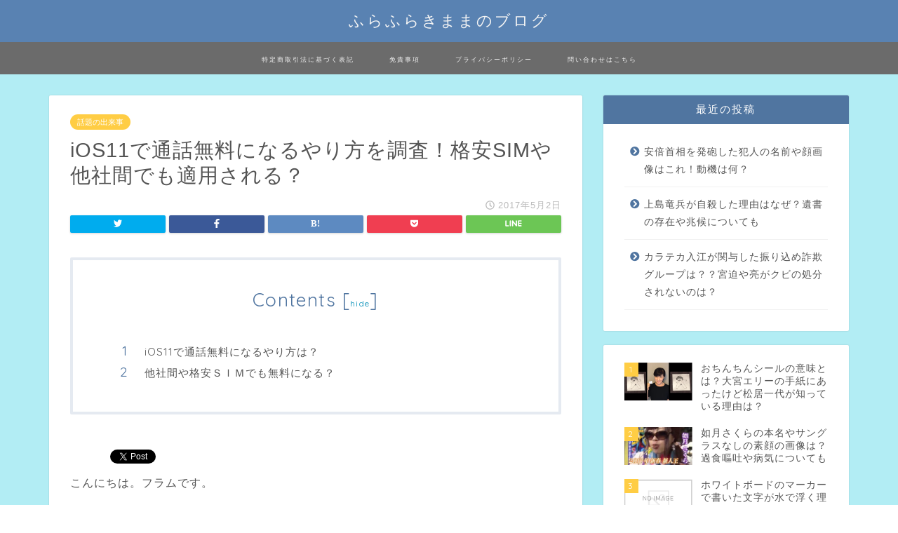

--- FILE ---
content_type: text/html; charset=UTF-8
request_url: https://furamu4568.com/3448.html
body_size: 18886
content:
<!DOCTYPE html>
<html lang="ja">
<head prefix="og: http://ogp.me/ns# fb: http://ogp.me/ns/fb# article: http://ogp.me/ns/article#">
<meta charset="utf-8">
<meta http-equiv="X-UA-Compatible" content="IE=edge">
<meta name="viewport" content="width=device-width, initial-scale=1">
<!-- ここからOGP -->
<meta property="og:type" content="blog">
<meta property="og:description" content="ContentsiOS11で通話無料になるやり方は？他社間や格安ＳＩＭでも無料になる？ こんにちは。フラムです。  ios11の最新情報が海外サイトで公開されました。 iosのアップデートは個人的にはあまり良"> 
<meta property="og:title" content="iOS11で通話無料になるやり方を調査！格安SIMや他社間でも適用される？｜ふらふらきままのブログ"> 
<meta property="og:url" content="https://furamu4568.com/3448.html"> 
<meta property="og:image" content="https://furamu4568.com/wp-content/themes/jin/img/noimg.png">
<meta property="og:site_name" content="ふらふらきままのブログ">
<meta property="fb:admins" content="">
<meta name="twitter:card" content="summary">
<!-- ここまでOGP --> 
<title>iOS11で通話無料になるやり方を調査！格安SIMや他社間でも適用される？ | ふらふらきままのブログ</title>
<meta name="description" itemprop="description" content="ContentsiOS11で通話無料になるやり方は？他社間や格安ＳＩＭでも無料になる？ こんにちは。フラムです。  ios11の最新情報が海外サイトで公開されました。 iosのアップデートは個人的にはあまり良" >


<!-- All in One SEO Pack 2.2.7.2 by Michael Torbert of Semper Fi Web Designob_start_detected [-1,-1] -->
<meta name="description" itemprop="description" content="こんにちは。フラムです。 &nbsp; ios11の最新情報が海外サイトで公開されました。 iosのアップデートは個人的にはあまり良い思い出がないので アップデートすることはほとんどありませんが、今回は面白そうですね。 &nbsp; siriが進化をしていたり、低電力モードが進化して" />

<link rel="canonical" href="https://furamu4568.com/3448.html" />
<!-- /all in one seo pack -->
<link rel='dns-prefetch' href='//s0.wp.com' />
<link rel='dns-prefetch' href='//secure.gravatar.com' />
<link rel='dns-prefetch' href='//ajax.googleapis.com' />
<link rel='dns-prefetch' href='//cdnjs.cloudflare.com' />
<link rel='dns-prefetch' href='//use.fontawesome.com' />
<link rel='dns-prefetch' href='//s.w.org' />
<link rel="alternate" type="application/rss+xml" title="ふらふらきままのブログ &raquo; フィード" href="https://furamu4568.com/feed" />
<link rel="alternate" type="application/rss+xml" title="ふらふらきままのブログ &raquo; コメントフィード" href="https://furamu4568.com/comments/feed" />
		<script type="text/javascript">
			window._wpemojiSettings = {"baseUrl":"https:\/\/s.w.org\/images\/core\/emoji\/13.0.1\/72x72\/","ext":".png","svgUrl":"https:\/\/s.w.org\/images\/core\/emoji\/13.0.1\/svg\/","svgExt":".svg","source":{"concatemoji":"https:\/\/furamu4568.com\/wp-includes\/js\/wp-emoji-release.min.js?ver=5.6.16"}};
			!function(e,a,t){var n,r,o,i=a.createElement("canvas"),p=i.getContext&&i.getContext("2d");function s(e,t){var a=String.fromCharCode;p.clearRect(0,0,i.width,i.height),p.fillText(a.apply(this,e),0,0);e=i.toDataURL();return p.clearRect(0,0,i.width,i.height),p.fillText(a.apply(this,t),0,0),e===i.toDataURL()}function c(e){var t=a.createElement("script");t.src=e,t.defer=t.type="text/javascript",a.getElementsByTagName("head")[0].appendChild(t)}for(o=Array("flag","emoji"),t.supports={everything:!0,everythingExceptFlag:!0},r=0;r<o.length;r++)t.supports[o[r]]=function(e){if(!p||!p.fillText)return!1;switch(p.textBaseline="top",p.font="600 32px Arial",e){case"flag":return s([127987,65039,8205,9895,65039],[127987,65039,8203,9895,65039])?!1:!s([55356,56826,55356,56819],[55356,56826,8203,55356,56819])&&!s([55356,57332,56128,56423,56128,56418,56128,56421,56128,56430,56128,56423,56128,56447],[55356,57332,8203,56128,56423,8203,56128,56418,8203,56128,56421,8203,56128,56430,8203,56128,56423,8203,56128,56447]);case"emoji":return!s([55357,56424,8205,55356,57212],[55357,56424,8203,55356,57212])}return!1}(o[r]),t.supports.everything=t.supports.everything&&t.supports[o[r]],"flag"!==o[r]&&(t.supports.everythingExceptFlag=t.supports.everythingExceptFlag&&t.supports[o[r]]);t.supports.everythingExceptFlag=t.supports.everythingExceptFlag&&!t.supports.flag,t.DOMReady=!1,t.readyCallback=function(){t.DOMReady=!0},t.supports.everything||(n=function(){t.readyCallback()},a.addEventListener?(a.addEventListener("DOMContentLoaded",n,!1),e.addEventListener("load",n,!1)):(e.attachEvent("onload",n),a.attachEvent("onreadystatechange",function(){"complete"===a.readyState&&t.readyCallback()})),(n=t.source||{}).concatemoji?c(n.concatemoji):n.wpemoji&&n.twemoji&&(c(n.twemoji),c(n.wpemoji)))}(window,document,window._wpemojiSettings);
		</script>
		<style type="text/css">
img.wp-smiley,
img.emoji {
	display: inline !important;
	border: none !important;
	box-shadow: none !important;
	height: 1em !important;
	width: 1em !important;
	margin: 0 .07em !important;
	vertical-align: -0.1em !important;
	background: none !important;
	padding: 0 !important;
}
</style>
	<link rel='stylesheet' id='wp-block-library-css'  href='https://furamu4568.com/wp-includes/css/dist/block-library/style.min.css?ver=5.6.16' type='text/css' media='all' />
<link rel='stylesheet' id='contact-form-7-css'  href='https://furamu4568.com/wp-content/plugins/contact-form-7/includes/css/styles.css?ver=4.3' type='text/css' media='all' />
<link rel='stylesheet' id='pz-linkcard-css'  href='//furamu4568.com/wp-content/uploads/pz-linkcard/style.css?ver=5.6.16' type='text/css' media='all' />
<link rel='stylesheet' id='wordpress-popular-posts-css-css'  href='https://furamu4568.com/wp-content/plugins/wordpress-popular-posts/public/css/wpp.css?ver=4.0.11' type='text/css' media='all' />
<link rel='stylesheet' id='wpt-twitter-feed-css'  href='https://furamu4568.com/wp-content/plugins/wp-to-twitter/css/twitter-feed.css?ver=5.6.16' type='text/css' media='all' />
<link rel='stylesheet' id='theme-style-css'  href='https://furamu4568.com/wp-content/themes/jin/style.css?ver=5.6.16' type='text/css' media='all' />
<link rel='stylesheet' id='fontawesome-style-css'  href='https://use.fontawesome.com/releases/v5.6.3/css/all.css?ver=5.6.16' type='text/css' media='all' />
<link rel='stylesheet' id='swiper-style-css'  href='https://cdnjs.cloudflare.com/ajax/libs/Swiper/4.0.7/css/swiper.min.css?ver=5.6.16' type='text/css' media='all' />
<link rel='stylesheet' id='jetpack_css-css'  href='https://furamu4568.com/wp-content/plugins/jetpack/css/jetpack.css?ver=3.7.5' type='text/css' media='all' />
<script type='text/javascript' src='https://ajax.googleapis.com/ajax/libs/jquery/1.12.4/jquery.min.js?ver=5.6.16' id='jquery-js'></script>
<script type='text/javascript' id='wpp-js-js-extra'>
/* <![CDATA[ */
var wpp_params = {"sampling_active":"","sampling_rate":"100","ajax_url":"https:\/\/furamu4568.com\/wp-admin\/admin-ajax.php","action":"update_views_ajax","ID":"3448","token":"ec97c86205"};
/* ]]> */
</script>
<script type='text/javascript' src='https://furamu4568.com/wp-content/plugins/wordpress-popular-posts/public/js/wpp.js?ver=4.0.11' id='wpp-js-js'></script>
<script type='text/javascript' src='https://furamu4568.com/wp-content/themes/jin/js/common.js?ver=5.6.16' id='cps-common-js'></script>
<link rel="https://api.w.org/" href="https://furamu4568.com/wp-json/" /><link rel="alternate" type="application/json" href="https://furamu4568.com/wp-json/wp/v2/posts/3448" /><link rel='shortlink' href='https://wp.me/p6NlXp-TC' />
<link rel="alternate" type="application/json+oembed" href="https://furamu4568.com/wp-json/oembed/1.0/embed?url=https%3A%2F%2Ffuramu4568.com%2F3448.html" />
<link rel="alternate" type="text/xml+oembed" href="https://furamu4568.com/wp-json/oembed/1.0/embed?url=https%3A%2F%2Ffuramu4568.com%2F3448.html&#038;format=xml" />

<!-- adman 1.6.7.1 -->

<!--[if lt IE 7]>
<link rel="stylesheet" href="https://furamu4568.com/wp-content/plugins/shadows/ie6.css" type="text/css" media="all" />
<![endif]-->
<script type="text/javascript">
	window._wp_rp_static_base_url = 'https://wprp.zemanta.com/static/';
	window._wp_rp_wp_ajax_url = "https://furamu4568.com/wp-admin/admin-ajax.php";
	window._wp_rp_plugin_version = '3.5.4';
	window._wp_rp_post_id = '3448';
	window._wp_rp_num_rel_posts = '6';
	window._wp_rp_thumbnails = true;
	window._wp_rp_post_title = 'iOS11%E3%81%A7%E9%80%9A%E8%A9%B1%E7%84%A1%E6%96%99%E3%81%AB%E3%81%AA%E3%82%8B%E3%82%84%E3%82%8A%E6%96%B9%E3%82%92%E8%AA%BF%E6%9F%BB%EF%BC%81%E6%A0%BC%E5%AE%89SIM%E3%82%84%E4%BB%96%E7%A4%BE%E9%96%93%E3%81%A7%E3%82%82%E9%81%A9%E7%94%A8%E3%81%95%E3%82%8C%E3%82%8B%EF%BC%9F';
	window._wp_rp_post_tags = ['%E8%A9%B1%E9%A1%8C%E3%81%AE%E5%87%BA%E6%9D%A5%E4%BA%8B', 'phone', 'a', 'default', 'facetim', 'high', 'qualiti', 'iphon', 'standard', 'call', 'technolog', 'automat', 'user', 'audio', 'cellular', 'sound'];
	window._wp_rp_promoted_content = true;
</script>
<script type="text/javascript" src="https://wprp.zemanta.com/static/js/loader.js?version=3.5.4" async></script>
<link rel="stylesheet" href="https://furamu4568.com/wp-content/plugins/wordpress-23-related-posts-plugin/static/themes/momma.css?version=3.5.4" />
<!-- Copyright protection script by daveligthart.com -->
<meta http-equiv="imagetoolbar" content="no">
<script language="Javascript">
/*<![CDATA[*/
document.oncontextmenu = function(){return false;};
/*]]>*/
</script>
<script type="text/javascript">
/*<![CDATA[*/
document.onselectstart=function(){
	if (event.srcElement.type != "text" && event.srcElement.type != "textarea" && event.srcElement.type != "password") {
		return false;
	}
	else {
	 	return true;
	}
};
if (window.sidebar) {
	document.onmousedown=function(e){
		var obj=e.target;
		if (obj.tagName.toUpperCase() == 'SELECT'
			|| obj.tagName.toUpperCase() == "INPUT" 
			|| obj.tagName.toUpperCase() == "TEXTAREA" 
			|| obj.tagName.toUpperCase() == "PASSWORD") {
			return true;
		}
		else {
			return false;
		}
	};
}
document.body.style.webkitTouchCallout='none';
/*]]>*/
</script>
<script type="text/javascript" language="JavaScript1.1">
/*<![CDATA[*/
if (parent.frames.length > 0) { top.location.replace(document.location); }
/*]]>*/
</script>
<script language="Javascript">
/*<![CDATA[*/
document.ondragstart = function(){return false;};
/*]]>*/
</script>
<style type="text/css">
<!—-
    * {
        -webkit-touch-callout: none;
        -webkit-user-select: none;
    }
     
    img {
	    -webkit-touch-callout: none;
        -webkit-user-select: none;
    }
-->
</style>
<!-- End Copyright protection script by daveligthart.com -->

<!-- Source hidden -->




















































































































































































































































































































































































































































































































































































































<!-- :-) -->

<link rel='dns-prefetch' href='//i0.wp.com'>
<link rel='dns-prefetch' href='//i1.wp.com'>
<link rel='dns-prefetch' href='//i2.wp.com'>
<style type='text/css'>img#wpstats{display:none}</style>	<style type="text/css">
		#wrapper{
							background-color: #b2edf4;
				background-image: url();
					}
		.related-entry-headline-text span:before,
		#comment-title span:before,
		#reply-title span:before{
			background-color: #5075a0;
			border-color: #5075a0!important;
		}
		footer,
		#breadcrumb:after,
		#page-top a{	
			background-color: #3b4675;
		}
		.footer-inner a,
		#copyright,
		#copyright-center{
			border-color: #fff!important;
			color: #fff!important;
		}
		#footer-widget-area
		{
			border-color: #fff!important;
		}
		.page-top-footer a{
			color: #3b4675!important;
		}
				#breadcrumb ul li,
		#breadcrumb ul li a{
			color: #3b4675!important;
		}
		
		body,
		a,
		a:link,
		a:visited,
		.my-profile,
		.widgettitle,
		.tabBtn-mag label{
			color: #545454;
		}
		a:hover{
			color: #008db7;
		}
						.widget_nav_menu ul > li > a:before,
		.widget_categories ul > li > a:before,
		.widget_pages ul > li > a:before,
		.widget_recent_entries ul > li > a:before,
		.widget_archive ul > li > a:before,
		.widget_archive form:after,
		.widget_categories form:after,
		.widget_nav_menu ul > li > ul.sub-menu > li > a:before,
		.widget_categories ul > li > .children > li > a:before,
		.widget_pages ul > li > .children > li > a:before,
		.widget_nav_menu ul > li > ul.sub-menu > li > ul.sub-menu li > a:before,
		.widget_categories ul > li > .children > li > .children li > a:before,
		.widget_pages ul > li > .children > li > .children li > a:before{
			color: #5075a0;
		}
		footer .footer-widget,
		footer .footer-widget a,
		footer .footer-widget ul li,
		.footer-widget.widget_nav_menu ul > li > a:before,
		.footer-widget.widget_categories ul > li > a:before,
		.footer-widget.widget_recent_entries ul > li > a:before,
		.footer-widget.widget_pages ul > li > a:before,
		.footer-widget.widget_archive ul > li > a:before{
			color: #fff!important;
			border-color: #fff!important;
		}
		footer .footer-widget .widgettitle{
			color: #fff!important;
			border-color: #ffcd44!important;
		}
		footer .widget_nav_menu ul .children .children li a:before,
		footer .widget_categories ul .children .children li a:before{
			background-color: #fff!important;
		}
		#drawernav a:hover,
		.post-list-title,
		#prev-next p,
		#toc_container .toc_list li a{
			color: #545454!important;
		}
		
		#header-box{
			background-color: #5982b2;
		}
		
				@media (min-width: 768px) {
			.top-image-meta{
				margin-top: calc(0px - 30px);
			}
		}
		@media (min-width: 1200px) {
			.top-image-meta{
				margin-top: calc(0px);
			}
		}
				.pickup-contents:before{
			background-color: #5982b2!important;
		}
		
		.main-image-text{
			color: #555;
		}
		.main-image-text-sub{
			color: #555;
		}
		
						#site-info{
			padding-top: 15px!important;
			padding-bottom: 15px!important;
		}
				
		#site-info span a{
			color: #f4f4f4!important;
		}
		
				#headmenu .headsns .line a svg{
			fill: #f4f4f4!important;
		}
		#headmenu .headsns a,
		#headmenu{
			color: #f4f4f4!important;
			border-color:#f4f4f4!important;
		}
						.profile-follow .line-sns a svg{
			fill: #5075a0!important;
		}
		.profile-follow .line-sns a:hover svg{
			fill: #ffcd44!important;
		}
		.profile-follow a{
			color: #5075a0!important;
			border-color:#5075a0!important;
		}
		.profile-follow a:hover,
		#headmenu .headsns a:hover{
			color:#ffcd44!important;
			border-color:#ffcd44!important;
		}
				.search-box:hover{
			color:#ffcd44!important;
			border-color:#ffcd44!important;
		}
				#header #headmenu .headsns .line a:hover svg{
			fill:#ffcd44!important;
		}
		.cps-icon-bar,
		#navtoggle:checked + .sp-menu-open .cps-icon-bar{
			background-color: #f4f4f4;
		}
		#nav-container{
			background-color: #6b6b6b;
		}
		#drawernav ul.menu-box > li > a,
		#drawernav2 ul.menu-box > li > a,
		#drawernav3 ul.menu-box > li > a,
		#drawernav4 ul.menu-box > li > a,
		#drawernav5 ul.menu-box > li > a,
		#drawernav ul.menu-box > li.menu-item-has-children:after,
		#drawernav2 ul.menu-box > li.menu-item-has-children:after,
		#drawernav3 ul.menu-box > li.menu-item-has-children:after,
		#drawernav4 ul.menu-box > li.menu-item-has-children:after,
		#drawernav5 ul.menu-box > li.menu-item-has-children:after{
			color: #f4f4f4!important;
		}
		#drawernav ul.menu-box li a,
		#drawernav2 ul.menu-box li a,
		#drawernav3 ul.menu-box li a,
		#drawernav4 ul.menu-box li a,
		#drawernav5 ul.menu-box li a{
			font-size: 9px!important;
		}
		#drawernav3 ul.menu-box > li{
			color: #545454!important;
		}
		#drawernav4 .menu-box > .menu-item > a:after,
		#drawernav3 .menu-box > .menu-item > a:after,
		#drawernav .menu-box > .menu-item > a:after{
			background-color: #f4f4f4!important;
		}
		#drawernav2 .menu-box > .menu-item:hover,
		#drawernav5 .menu-box > .menu-item:hover{
			border-top-color: #5075a0!important;
		}
				.cps-info-bar a{
			background-color: #ffcd44!important;
		}
				@media (min-width: 768px) {
			.post-list-mag .post-list-item:not(:nth-child(2n)){
				margin-right: 2.6%;
			}
		}
				@media (min-width: 768px) {
			#tab-1:checked ~ .tabBtn-mag li [for="tab-1"]:after,
			#tab-2:checked ~ .tabBtn-mag li [for="tab-2"]:after,
			#tab-3:checked ~ .tabBtn-mag li [for="tab-3"]:after,
			#tab-4:checked ~ .tabBtn-mag li [for="tab-4"]:after{
				border-top-color: #5075a0!important;
			}
			.tabBtn-mag label{
				border-bottom-color: #5075a0!important;
			}
		}
		#tab-1:checked ~ .tabBtn-mag li [for="tab-1"],
		#tab-2:checked ~ .tabBtn-mag li [for="tab-2"],
		#tab-3:checked ~ .tabBtn-mag li [for="tab-3"],
		#tab-4:checked ~ .tabBtn-mag li [for="tab-4"],
		#prev-next a.next:after,
		#prev-next a.prev:after,
		.more-cat-button a:hover span:before{
			background-color: #5075a0!important;
		}
		

		.swiper-slide .post-list-cat,
		.post-list-mag .post-list-cat,
		.post-list-mag3col .post-list-cat,
		.post-list-mag-sp1col .post-list-cat,
		.swiper-pagination-bullet-active,
		.pickup-cat,
		.post-list .post-list-cat,
		#breadcrumb .bcHome a:hover span:before,
		.popular-item:nth-child(1) .pop-num,
		.popular-item:nth-child(2) .pop-num,
		.popular-item:nth-child(3) .pop-num{
			background-color: #ffcd44!important;
		}
		.sidebar-btn a,
		.profile-sns-menu{
			background-color: #ffcd44!important;
		}
		.sp-sns-menu a,
		.pickup-contents-box a:hover .pickup-title{
			border-color: #5075a0!important;
			color: #5075a0!important;
		}
				.pro-line svg{
			fill: #5075a0!important;
		}
		.cps-post-cat a,
		.meta-cat,
		.popular-cat{
			background-color: #ffcd44!important;
			border-color: #ffcd44!important;
		}
		.tagicon,
		.tag-box a,
		#toc_container .toc_list > li,
		#toc_container .toc_title{
			color: #5075a0!important;
		}
		.widget_tag_cloud a::before{
			color: #545454!important;
		}
		.tag-box a,
		#toc_container:before{
			border-color: #5075a0!important;
		}
		.cps-post-cat a:hover{
			color: #008db7!important;
		}
		.pagination li:not([class*="current"]) a:hover,
		.widget_tag_cloud a:hover{
			background-color: #5075a0!important;
		}
		.pagination li:not([class*="current"]) a:hover{
			opacity: 0.5!important;
		}
		.pagination li.current a{
			background-color: #5075a0!important;
			border-color: #5075a0!important;
		}
		.nextpage a:hover span {
			color: #5075a0!important;
			border-color: #5075a0!important;
		}
		.cta-content:before{
			background-color: #6FBFCA!important;
		}
		.cta-text,
		.info-title{
			color: #fff!important;
		}
		#footer-widget-area.footer_style1 .widgettitle{
			border-color: #ffcd44!important;
		}
		.sidebar_style1 .widgettitle,
		.sidebar_style5 .widgettitle{
			border-color: #5075a0!important;
		}
		.sidebar_style2 .widgettitle,
		.sidebar_style4 .widgettitle,
		.sidebar_style6 .widgettitle,
		#home-bottom-widget .widgettitle,
		#home-top-widget .widgettitle,
		#post-bottom-widget .widgettitle,
		#post-top-widget .widgettitle{
			background-color: #5075a0!important;
		}
		#home-bottom-widget .widget_search .search-box input[type="submit"],
		#home-top-widget .widget_search .search-box input[type="submit"],
		#post-bottom-widget .widget_search .search-box input[type="submit"],
		#post-top-widget .widget_search .search-box input[type="submit"]{
			background-color: #ffcd44!important;
		}
		
		.tn-logo-size{
			font-size: 160%!important;
		}
		.tn-logo-size img{
			width: 160%!important;
		}
		.sp-logo-size{
			font-size: 100%!important;
		}
		.sp-logo-size img{
			width: 100%!important;
		}
				.cps-post-main ul > li:before,
		.cps-post-main ol > li:before{
			background-color: #ffcd44!important;
		}
		.profile-card .profile-title{
			background-color: #5075a0!important;
		}
		.profile-card{
			border-color: #5075a0!important;
		}
		.cps-post-main a{
			color:#008db7;
		}
		.cps-post-main .marker{
			background: -webkit-linear-gradient( transparent 60%, #ffcedb 0% ) ;
			background: linear-gradient( transparent 60%, #ffcedb 0% ) ;
		}
		.cps-post-main .marker2{
			background: -webkit-linear-gradient( transparent 60%, #a9eaf2 0% ) ;
			background: linear-gradient( transparent 60%, #a9eaf2 0% ) ;
		}
		
		
		.simple-box1{
			border-color:#ef9b9b!important;
		}
		.simple-box2{
			border-color:#f2bf7d!important;
		}
		.simple-box3{
			border-color:#b5e28a!important;
		}
		.simple-box4{
			border-color:#7badd8!important;
		}
		.simple-box4:before{
			background-color: #7badd8;
		}
		.simple-box5{
			border-color:#e896c7!important;
		}
		.simple-box5:before{
			background-color: #e896c7;
		}
		.simple-box6{
			background-color:#1e73be!important;
		}
		.simple-box7{
			border-color:#def1f9!important;
		}
		.simple-box7:before{
			background-color:#def1f9!important;
		}
		.simple-box8{
			border-color:#96ddc1!important;
		}
		.simple-box8:before{
			background-color:#96ddc1!important;
		}
		.simple-box9:before{
			background-color:#e1c0e8!important;
		}
				.simple-box9:after{
			border-color:#e1c0e8 #e1c0e8 #fff #fff!important;
		}
				
		.kaisetsu-box1:before,
		.kaisetsu-box1-title{
			background-color:#ffb49e!important;
		}
		.kaisetsu-box2{
			border-color:#89c2f4!important;
		}
		.kaisetsu-box2-title{
			background-color:#89c2f4!important;
		}
		.kaisetsu-box4{
			border-color:#ea91a9!important;
		}
		.kaisetsu-box4-title{
			background-color:#ea91a9!important;
		}
		.kaisetsu-box5:before{
			background-color:#57b3ba!important;
		}
		.kaisetsu-box5-title{
			background-color:#57b3ba!important;
		}
		
		.concept-box1{
			border-color:#85db8f!important;
		}
		.concept-box1:after{
			background-color:#85db8f!important;
		}
		.concept-box1:before{
			content:"ポイント"!important;
			color:#85db8f!important;
		}
		.concept-box2{
			border-color:#f7cf6a!important;
		}
		.concept-box2:after{
			background-color:#f7cf6a!important;
		}
		.concept-box2:before{
			content:"注意点"!important;
			color:#f7cf6a!important;
		}
		.concept-box3{
			border-color:#86cee8!important;
		}
		.concept-box3:after{
			background-color:#86cee8!important;
		}
		.concept-box3:before{
			content:"良い例"!important;
			color:#86cee8!important;
		}
		.concept-box4{
			border-color:#ed8989!important;
		}
		.concept-box4:after{
			background-color:#ed8989!important;
		}
		.concept-box4:before{
			content:"悪い例"!important;
			color:#ed8989!important;
		}
		.concept-box5{
			border-color:#9e9e9e!important;
		}
		.concept-box5:after{
			background-color:#9e9e9e!important;
		}
		.concept-box5:before{
			content:"参考"!important;
			color:#9e9e9e!important;
		}
		.concept-box6{
			border-color:#8eaced!important;
		}
		.concept-box6:after{
			background-color:#8eaced!important;
		}
		.concept-box6:before{
			content:"メモ"!important;
			color:#8eaced!important;
		}
		
		.innerlink-box1,
		.blog-card{
			border-color:#73bc9b!important;
		}
		.innerlink-box1-title{
			background-color:#73bc9b!important;
			border-color:#73bc9b!important;
		}
		.innerlink-box1:before,
		.blog-card-hl-box{
			background-color:#73bc9b!important;
		}
				
		.color-button01 a,
		.color-button01 a:hover,
		.color-button01:before{
			background-color: #008db7!important;
		}
		.top-image-btn-color a,
		.top-image-btn-color a:hover,
		.top-image-btn-color:before{
			background-color: #ffcd44!important;
		}
		.color-button02 a,
		.color-button02 a:hover,
		.color-button02:before{
			background-color: #d9333f!important;
		}
		
		.color-button01-big a,
		.color-button01-big a:hover,
		.color-button01-big:before{
			background-color: #3296d1!important;
		}
		.color-button01-big a,
		.color-button01-big:before{
			border-radius: 5px!important;
		}
		.color-button01-big a{
			padding-top: 20px!important;
			padding-bottom: 20px!important;
		}
		
		.color-button02-big a,
		.color-button02-big a:hover,
		.color-button02-big:before{
			background-color: #83d159!important;
		}
		.color-button02-big a,
		.color-button02-big:before{
			border-radius: 5px!important;
		}
		.color-button02-big a{
			padding-top: 20px!important;
			padding-bottom: 20px!important;
		}
				.color-button01-big{
			width: 75%!important;
		}
		.color-button02-big{
			width: 75%!important;
		}
				
		
					.top-image-btn-color:before,
			.color-button01:before,
			.color-button02:before,
			.color-button01-big:before,
			.color-button02-big:before{
				bottom: -1px;
				left: -1px;
				width: 100%;
				height: 100%;
				border-radius: 6px;
				box-shadow: 0px 1px 5px 0px rgba(0, 0, 0, 0.25);
				-webkit-transition: all .4s;
				transition: all .4s;
			}
			.top-image-btn-color a:hover,
			.color-button01 a:hover,
			.color-button02 a:hover,
			.color-button01-big a:hover,
			.color-button02-big a:hover{
				-webkit-transform: translateY(2px);
				transform: translateY(2px);
				-webkit-filter: brightness(0.95);
				 filter: brightness(0.95);
			}
			.top-image-btn-color:hover:before,
			.color-button01:hover:before,
			.color-button02:hover:before,
			.color-button01-big:hover:before,
			.color-button02-big:hover:before{
				-webkit-transform: translateY(2px);
				transform: translateY(2px);
				box-shadow: none!important;
			}
				
		.h2-style01 h2,
		.h2-style02 h2:before,
		.h2-style03 h2,
		.h2-style04 h2:before,
		.h2-style05 h2,
		.h2-style07 h2:before,
		.h2-style07 h2:after,
		.h3-style03 h3:before,
		.h3-style02 h3:before,
		.h3-style05 h3:before,
		.h3-style07 h3:before,
		.h2-style08 h2:after,
		.h2-style10 h2:before,
		.h2-style10 h2:after,
		.h3-style02 h3:after,
		.h4-style02 h4:before{
			background-color: #5075a0!important;
		}
		.h3-style01 h3,
		.h3-style04 h3,
		.h3-style05 h3,
		.h3-style06 h3,
		.h4-style01 h4,
		.h2-style02 h2,
		.h2-style08 h2,
		.h2-style08 h2:before,
		.h2-style09 h2,
		.h4-style03 h4{
			border-color: #5075a0!important;
		}
		.h2-style05 h2:before{
			border-top-color: #5075a0!important;
		}
		.h2-style06 h2:before,
		.sidebar_style3 .widgettitle:after{
			background-image: linear-gradient(
				-45deg,
				transparent 25%,
				#5075a0 25%,
				#5075a0 50%,
				transparent 50%,
				transparent 75%,
				#5075a0 75%,
				#5075a0			);
		}
				
		@media all and (-ms-high-contrast:none){
			*::-ms-backdrop, .color-button01:before,
			.color-button02:before,
			.color-button01-big:before,
			.color-button02-big:before{
				background-color: #595857!important;
			}
		}
		
		.jin-lp-h2 h2,
		.jin-lp-h2 h2{
			background-color: transparent!important;
			border-color: transparent!important;
			color: #545454!important;
		}
		.jincolumn-h3style2{
			border-color:#5075a0!important;
		}
		.jinlph2-style1 h2:first-letter{
			color:#5075a0!important;
		}
		.jinlph2-style2 h2,
		.jinlph2-style3 h2{
			border-color:#5075a0!important;
		}
		.jin-photo-title .jin-fusen1-down,
		.jin-photo-title .jin-fusen1-even,
		.jin-photo-title .jin-fusen1-up{
			border-left-color:#5075a0;
		}
		.jin-photo-title .jin-fusen2,
		.jin-photo-title .jin-fusen3{
			background-color:#5075a0;
		}
		.jin-photo-title .jin-fusen2:before,
		.jin-photo-title .jin-fusen3:before {
			border-top-color: #5075a0;
		}
		
		
	</style>

<!-- BEGIN: WP Social Bookmarking Light HEAD -->


<script>
    (function (d, s, id) {
        var js, fjs = d.getElementsByTagName(s)[0];
        if (d.getElementById(id)) return;
        js = d.createElement(s);
        js.id = id;
        js.src = "//connect.facebook.net/en_US/sdk.js#xfbml=1&version=v2.7";
        fjs.parentNode.insertBefore(js, fjs);
    }(document, 'script', 'facebook-jssdk'));
</script>

<style type="text/css">
    .wp_social_bookmarking_light{
    border: 0 !important;
    padding: 10px 0 20px 0 !important;
    margin: 0 !important;
}
.wp_social_bookmarking_light div{
    float: left !important;
    border: 0 !important;
    padding: 0 !important;
    margin: 0 5px 0px 0 !important;
    min-height: 30px !important;
    line-height: 18px !important;
    text-indent: 0 !important;
}
.wp_social_bookmarking_light img{
    border: 0 !important;
    padding: 0;
    margin: 0;
    vertical-align: top !important;
}
.wp_social_bookmarking_light_clear{
    clear: both !important;
}
#fb-root{
    display: none;
}
.wsbl_twitter{
    width: 100px;
}
.wsbl_facebook_like iframe{
    max-width: none !important;
}
</style>
<!-- END: WP Social Bookmarking Light HEAD -->

<!-- Jetpack Open Graph Tags -->
<meta property="og:type" content="article" />
<meta property="og:title" content="iOS11で通話無料になるやり方を調査！格安SIMや他社間でも適用される？" />
<meta property="og:url" content="https://furamu4568.com/3448.html" />
<meta property="og:description" content="こんにちは。フラムです。 &nbsp; ios11の最新情報が海外サイトで公開されました。 iosのアップデー&hellip;" />
<meta property="article:published_time" content="2017-05-01T15:11:21+00:00" />
<meta property="article:modified_time" content="2017-05-01T15:11:21+00:00" />
<meta property="og:site_name" content="ふらふらきままのブログ" />
<meta property="og:image" content="https://furamu4568.com/wp-content/uploads/2016/12/cropped-cropped-022b3eb85af0714d45511fd29ecb4585_l-150x150.jpg" />
<meta property="og:locale" content="ja_JP" />
<meta name="twitter:card" content="summary" />
<meta name="twitter:creator" content="@furamu1" />
<link rel="icon" href="https://furamu4568.com/wp-content/uploads/2016/12/cropped-cropped-022b3eb85af0714d45511fd29ecb4585_l-32x32.jpg" sizes="32x32" />
<link rel="icon" href="https://furamu4568.com/wp-content/uploads/2016/12/cropped-cropped-022b3eb85af0714d45511fd29ecb4585_l-192x192.jpg" sizes="192x192" />
<link rel="apple-touch-icon" href="https://furamu4568.com/wp-content/uploads/2016/12/cropped-cropped-022b3eb85af0714d45511fd29ecb4585_l-180x180.jpg" />
<meta name="msapplication-TileImage" content="https://furamu4568.com/wp-content/uploads/2016/12/cropped-cropped-022b3eb85af0714d45511fd29ecb4585_l-270x270.jpg" />
<style>.ios7.web-app-mode.has-fixed header{ background-color: rgba(76,209,248,.88);}</style>		<style type="text/css" id="wp-custom-css">
			


.pickup-image,
.new-entry-item .eyecatch,
.post-list-thumb {
    position: relative;
    overflow: hidden;
    width: 100%;
}
.pickup-image:before,
.new-entry-item .eyecatch:before,
.post-list-thumb:before {
    content:"";
    display: block;
    padding-top: 56.25%; /* 16:9 */
}
.pickup-image img,
.new-entry-item .eyecatch img,
.post-list-thumb img {
    position: absolute;
    top: 50%;
    left: 50%;
   -webkit-transform: translate(-50%, -50%) !important;
   transform: translate(-50%, -50%) !important;
}


		</style>
		<script async src="//pagead2.googlesyndication.com/pagead/js/adsbygoogle.js"></script>
<script>
     (adsbygoogle = window.adsbygoogle || []).push({
          google_ad_client: "ca-pub-9712932766410328",
          enable_page_level_ads: true
     });
</script>
<link href="https://fonts.googleapis.com/css?family=Quicksand" rel="stylesheet">
<script src="https://furamu4568.com/wp-content/themes/jin/js/prism.js"></script>
<link href="https://furamu4568.com/wp-content/themes/jin/css/prism.css" rel="stylesheet" />

<!-- Global site tag (gtag.js) - Google Analytics -->
<script async src="https://www.googletagmanager.com/gtag/js?id=UA-68391585-1"></script>
<script>
  window.dataLayer = window.dataLayer || [];
  function gtag(){dataLayer.push(arguments);}
  gtag('js', new Date());

  gtag('config', 'UA-68391585-1');
</script></head>
<body class="post-template-default single single-post postid-3448 single-format-standard" id="nofont-style">
<div id="wrapper">

		
	<div id="scroll-content" class="animate">
	
		<!--ヘッダー-->

								
<div id="header-box" class="tn_on header-box animate">
	<div id="header" class="header-type2 header animate">
		
		<div id="site-info" class="ef">
												<span class="tn-logo-size"><a href='https://furamu4568.com/' title='ふらふらきままのブログ' rel='home'>ふらふらきままのブログ</a></span>
									</div>

	
		
	</div>
	
		
</div>

		
	<!--グローバルナビゲーション layout1-->
				<div id="nav-container" class="header-style3-animate animate">
			<div id="drawernav" class="ef">
				<nav class="fixed-content"><ul class="menu-box"><li class="menu-item menu-item-type-post_type menu-item-object-page menu-item-7384"><a href="https://furamu4568.com/law">特定商取引法に基づく表記</a></li>
<li class="menu-item menu-item-type-post_type menu-item-object-page menu-item-7386"><a href="https://furamu4568.com/%E5%85%8D%E8%B2%AC%E4%BA%8B%E9%A0%85">免責事項</a></li>
<li class="menu-item menu-item-type-post_type menu-item-object-page menu-item-7387"><a href="https://furamu4568.com/%E3%83%97%E3%83%A9%E3%82%A4%E3%83%90%E3%82%B7%E3%83%BC%E3%83%9D%E3%83%AA%E3%82%B7%E3%83%BC">プライバシーポリシー</a></li>
<li class="menu-item menu-item-type-post_type menu-item-object-page menu-item-7388"><a href="https://furamu4568.com/%E3%81%8A%E5%95%8F%E3%81%84%E5%90%88%E3%82%8F%E3%81%9B%E3%83%9A%E3%83%BC%E3%82%B8-2">問い合わせはこちら</a></li>
</ul></nav>			</div>
		</div>
				<!--グローバルナビゲーション layout1-->
		
		<!--ヘッダー-->

		<div class="clearfix"></div>

			
																				
		























	<div id="contents">

		<!--メインコンテンツ-->
			<main id="main-contents" class="main-contents article_style1 animate" itemprop="mainContentOfPage">
				
								
				<section class="cps-post-box hentry">
																	<article class="cps-post">
							<header class="cps-post-header">
																<span class="cps-post-cat category-%e8%a9%b1%e9%a1%8c%e3%81%ae%e5%87%ba%e6%9d%a5%e4%ba%8b" itemprop="keywords"><a href="https://furamu4568.com/category/%E8%A9%B1%E9%A1%8C%E3%81%AE%E5%87%BA%E6%9D%A5%E4%BA%8B" style="background-color:!important;">話題の出来事</a></span>
																<h1 class="cps-post-title entry-title" itemprop="headline">iOS11で通話無料になるやり方を調査！格安SIMや他社間でも適用される？</h1>
								<div class="cps-post-meta vcard">
									<span class="writer fn" itemprop="author" itemscope itemtype="http://schema.org/Person"><span itemprop="name">ken-zaki</span></span>
									<span class="cps-post-date-box">
												<span class="cps-post-date"><i class="far fa-clock" aria-hidden="true"></i>&nbsp;<time class="entry-date date published updated" datetime="2017-05-02T00:11:21+09:00">2017年5月2日</time></span>
										</span>
								</div>
								
							</header>
															<div class="cps-post-thumb" itemscope itemtype="http://schema.org/ImageObject">
																	</div>
																															<div class="share-top sns-design-type01">
	<div class="sns-top">
		<ol>
			<!--ツイートボタン-->
							<li class="twitter"><a href="http://twitter.com/intent/tweet?url=https%3A%2F%2Ffuramu4568.com%2F3448.html&text=iOS11%E3%81%A7%E9%80%9A%E8%A9%B1%E7%84%A1%E6%96%99%E3%81%AB%E3%81%AA%E3%82%8B%E3%82%84%E3%82%8A%E6%96%B9%E3%82%92%E8%AA%BF%E6%9F%BB%EF%BC%81%E6%A0%BC%E5%AE%89SIM%E3%82%84%E4%BB%96%E7%A4%BE%E9%96%93%E3%81%A7%E3%82%82%E9%81%A9%E7%94%A8%E3%81%95%E3%82%8C%E3%82%8B%EF%BC%9F&via=&tw_p=tweetbutton"><i class="fab fa-twitter"></i></a>
				</li>
						<!--Facebookボタン-->
							<li class="facebook">
				<a href="http://www.facebook.com/sharer.php?src=bm&u=https%3A%2F%2Ffuramu4568.com%2F3448.html&t=iOS11%E3%81%A7%E9%80%9A%E8%A9%B1%E7%84%A1%E6%96%99%E3%81%AB%E3%81%AA%E3%82%8B%E3%82%84%E3%82%8A%E6%96%B9%E3%82%92%E8%AA%BF%E6%9F%BB%EF%BC%81%E6%A0%BC%E5%AE%89SIM%E3%82%84%E4%BB%96%E7%A4%BE%E9%96%93%E3%81%A7%E3%82%82%E9%81%A9%E7%94%A8%E3%81%95%E3%82%8C%E3%82%8B%EF%BC%9F" onclick="javascript:window.open(this.href, '', 'menubar=no,toolbar=no,resizable=yes,scrollbars=yes,height=300,width=600');return false;"><i class="fab fa-facebook-f" aria-hidden="true"></i></a>
				</li>
						<!--はてブボタン-->
							<li class="hatebu">
				<a href="http://b.hatena.ne.jp/add?mode=confirm&url=https%3A%2F%2Ffuramu4568.com%2F3448.html" onclick="javascript:window.open(this.href, '', 'menubar=no,toolbar=no,resizable=yes,scrollbars=yes,height=400,width=510');return false;" ><i class="font-hatena"></i></a>
				</li>
						<!--Poketボタン-->
							<li class="pocket">
				<a href="http://getpocket.com/edit?url=https%3A%2F%2Ffuramu4568.com%2F3448.html&title=iOS11%E3%81%A7%E9%80%9A%E8%A9%B1%E7%84%A1%E6%96%99%E3%81%AB%E3%81%AA%E3%82%8B%E3%82%84%E3%82%8A%E6%96%B9%E3%82%92%E8%AA%BF%E6%9F%BB%EF%BC%81%E6%A0%BC%E5%AE%89SIM%E3%82%84%E4%BB%96%E7%A4%BE%E9%96%93%E3%81%A7%E3%82%82%E9%81%A9%E7%94%A8%E3%81%95%E3%82%8C%E3%82%8B%EF%BC%9F"><i class="fab fa-get-pocket" aria-hidden="true"></i></a>
				</li>
							<li class="line">
				<a href="http://line.me/R/msg/text/?https%3A%2F%2Ffuramu4568.com%2F3448.html"><svg version="1.1" xmlns="http://www.w3.org/2000/svg" xmlns:xlink="http://www.w3.org/1999/xlink" x="0px"
	 y="0px" viewBox="0 0 122.4 47.2" style="enable-background:new 0 0 122.4 47.2;" xml:space="preserve">
<path d="M77.4,28.4c0.1-5,0.2-9,0.2-13.1c0-3.2-0.1-6.3,0-9.5c0.1-3.1,1.6-4.6,4-4.6c2.2,0,4.2,1.9,4.6,4.5c0.1,0.8,0,1.7,0,2.5
	c0,10.3,0,20.6,0,31c0,0.7,0,1.3,0,2c-0.1,2.2-1.1,3.8-3.3,4.5c-2.2,0.7-4-0.1-5.3-1.9c-3.1-4.1-6.1-8.3-9.1-12.5
	c-2.8-3.8-5.7-7.7-9.1-12.2c-0.5,1.9-1,2.9-1,3.9c-0.1,5.3,0,10.7,0,16c0,1.2,0.1,2.4-0.1,3.5c-0.4,2.2-2,3.5-4.2,3.4
	c-2.1-0.1-3.9-1.4-4.2-3.5c-0.2-1-0.1-2-0.1-3c0-10.5,0-21,0-31.5c0-0.5,0-1,0-1.5c-0.1-2.5,1.2-4.2,3.4-5c2.2-0.9,3.9,0.5,5.2,2.1
	c2.5,3.1,4.7,6.4,7.1,9.6c3.1,4.3,6.2,8.6,9.4,12.9C75.4,26.7,76.1,27.2,77.4,28.4z"/>
<path d="M102.3,9.7c0,3.7,0,6.3,0,9.5c3.9,0,7.7-0.1,11.5,0c1.4,0,3,0.3,4.2,0.9c1.7,0.9,2.8,2.4,2.1,4.5c-0.6,1.9-1.8,3.1-4,3.1
	c-2.5,0-5,0-7.5,0c-1.8,0-3.6,0-6,0c-0.2,3.2-0.3,6.1-0.5,9.5c4.2,0,8.2-0.1,12.1,0.1c1.5,0.1,3.4,0.6,4.5,1.5
	c0.9,0.8,1.5,2.6,1.4,3.9c-0.1,1.7-1.6,3-3.4,3.1c-6.3,0.1-12.6,0.2-18.9,0c-3.3-0.1-4-1.1-4.1-4.5c-0.1-11.8-0.1-23.6,0-35.5
	c0-3.6,1.2-4.7,4.9-4.7c5.5-0.1,11-0.1,16.5,0c2.9,0,5.2,2.1,5.2,4.3c0,2.2-2.3,4.2-5.3,4.2C111,9.8,106.8,9.7,102.3,9.7z"/>
<path d="M10.3,37.4c1.5,0,2.6,0,3.7,0c3.5,0.1,7,0.1,10.4,0.5c2.7,0.3,4,2,3.9,4.3c-0.1,2-1.6,3.5-4,3.6C18.1,46,12,46,5.8,45.9
	c-2.8-0.1-4.1-1.6-4.1-4.6c-0.1-11.8-0.1-23.6,0-35.4c0-2.8,1.8-4.6,4.1-4.7c2.2,0,4.3,2,4.5,4.5c0.2,3,0.1,6,0.1,9
	C10.4,22,10.3,29.3,10.3,37.4z"/>
<path d="M33.7,23.4c0-5.7-0.1-11.3,0-17c0-3.5,1.8-5.4,4.5-5.3c2.2,0.1,4.1,2.4,4.1,5.4c0.1,11.5,0.1,23,0,34.4
	c0,3.3-1.6,4.9-4.3,4.8c-2.7,0-4.2-1.6-4.2-5C33.7,35.1,33.8,29.3,33.7,23.4C33.8,23.4,33.8,23.4,33.7,23.4z"/>
</svg>
</a>
				</li>
		</ol>
	</div>
</div>
<div class="clearfix"></div>
															
							<div class="cps-post-main-box">
								<div class="cps-post-main h2-style02 h3-style01 h4-style01 entry-content  " itemprop="articleBody">

									<div class="clearfix"></div>
	
									<div id="toc_container" class="no_bullets"><p class="toc_title">Contents</p><ul class="toc_list"><li><a href="#iOS11">iOS11で通話無料になるやり方は？</a></li><li><a href="#i">他社間や格安ＳＩＭでも無料になる？</a></li></ul></div>
<div class='wp_social_bookmarking_light'>
            <div class="wsbl_hatena_button"><a href="//b.hatena.ne.jp/entry/https://furamu4568.com/3448.html" class="hatena-bookmark-button" data-hatena-bookmark-title="iOS11で通話無料になるやり方を調査！格安SIMや他社間でも適用される？" data-hatena-bookmark-layout="simple-balloon" title="このエントリーをはてなブックマークに追加"> <img src="//b.hatena.ne.jp/images/entry-button/button-only@2x.png" alt="このエントリーをはてなブックマークに追加" width="20" height="20" style="border: none;" /></a><script type="text/javascript" src="//b.hatena.ne.jp/js/bookmark_button.js" charset="utf-8" async="async"></script></div>
            <div class="wsbl_facebook_like"><div id="fb-root"></div><fb:like href="https://furamu4568.com/3448.html" layout="button_count" action="like" width="100" share="false" show_faces="false" ></fb:like></div>
            <div class="wsbl_twitter"><a href="https://twitter.com/share" class="twitter-share-button" data-url="https://furamu4568.com/3448.html" data-text="iOS11で通話無料になるやり方を調査！格安SIMや他社間でも適用される？" data-lang="en">Tweet</a></div>
    </div>
<br class='wp_social_bookmarking_light_clear' />
こんにちは。フラムです。<br>
<br>
&nbsp;<br>
ios11の最新情報が海外サイトで公開されました。<br>
<br>
iosのアップデートは個人的にはあまり良い思い出がないので<br>
<br>
アップデートすることはほとんどありませんが、今回は面白そうですね。<br>
<br>
&nbsp;<br>
siriが進化をしていたり、低電力モードが進化しているなど<br>
<br>
全体的に一新されているような感じですが<br>
<br>
今回で一番気になるのが<strong>「iphone間で通話無料になる」</strong>ということです。<br>
<br>
<span style="color: #339966;">ただ噂話のレベルなのでわかりませんが・・・</span>
<br>
&nbsp;<br>
今回は通話無料になるやり方と<br>
<br>
キャリアが違う、あるいは格安simでも適用されるのか<br>
<br>
ついて調査していきます！<br>
<br>
&nbsp;<br>
&nbsp;<br>
<h3><span id="iOS11">iOS11で通話無料になるやり方は？</span></h3>
&nbsp;<br>
&nbsp;<br>
通話無料になる条件は以下のようです。<br>
<blockquote>
<strong>Phoneでの通話方法が、<span style="text-decoration: underline;">FaceTimeオーディオが標準設定になり、キャリア間でも通話料無料の高音質通話が利用可能に。</span>相手がiPhoneでない場合は従来方式の通話に自動切換え。</strong>
<br>
<a href="http://iphone-mania.jp/news-166289/">http://iphone-mania.jp/news-166289/</a></blockquote>
&nbsp;<br>
文章だけ見ると<br>
<br>
<span style="text-decoration: underline;">facetimeオーディオで設定されていると無料になるっぽいですね。</span>
<br>
&nbsp;<br>
そもそも5月1日段階でReddit（海外版2ｃｈ)で書かれているのが<br>
噂話程度のものが多すぎて、<span style="text-decoration: underline;">「ぼくわかんない」</span>といった状況になっているようです。<br>
<br>
&nbsp;<br>
<strong>私の英語力は5程度</strong>なので信用度は低いですが<br>
<br>
Redditや海外版で見てみると「通話料無料」といった文面が書いてないように見えます・・・<br>
<blockquote>FaceTime Audio is going to become the default calling method for iPhone users. <span style="text-decoration: underline;">Meaning if you call any iPhone user, it will automatically use FaceTime Audio so that you can enjoy a crisp, high quality calling experience.</span> If you call a non-iOS phone, it will fallback to the older cellular calling technology (the one that is currently standard and sounds terrible).<br>
<a href="http://www.iphonehacks.com/2017/05/ios-11-facetime-audio-default-intelligent-automatic-low-power-mode.html" rel="nofollow">引用元</a></blockquote>
&nbsp;<br>
&nbsp;<br>
結局公式の情報ではないので、この話自体も嘘である可能性があります。<br>
<br>
早く公式情報が欲しいですね・・・・<br>
<br>
&nbsp;<br>
<center>Sponsored Links</center>
<div style="margin-left: -5px !important;"><center>
<style>
.my_adslot { width: 300px; height: 250px; }
@media(min-width: 340px) { .my_adslot { width: 336px; height: 280px; } }
</style>
<script async src="//pagead2.googlesyndication.com/pagead/js/adsbygoogle.js">
</script>
<!-- レスポンシブ上 -->
<ins class="adsbygoogle my_adslot"
style="display:inline-block"
data-ad-client="ca-pub-9712932766410328"
data-ad-slot="4478171695"></ins>
<script>
(adsbygoogle = window.adsbygoogle || []).push({});
</script>
</center></div><br>
<br>
&nbsp;<br>
&nbsp;<br>
<h3><span id="i">他社間や格安ＳＩＭでも無料になる？</span></h3>
&nbsp;<br>
海外版のios11の情報をみると、無料といった文面がないので<br>
<br>
キャリア間も他社キャリア間といった話は論外である可能性があります。<br>
<br>
&nbsp;<br>
同様に格安ＳＩＭに関してもRedditでは言及しておらず<br>
そのような情報は5月1日時点では公開されておりません。<br>
<br>
&nbsp;<br>
例えキャリア間が無料だとしても、料金などの問題などいろんな問題が<br>
<br>
ありそうなので、個人的にはこの話は嘘ではないかと思います・・・<br>
<br>
&nbsp;<br>
<span style="color: #339966;">やっぱり海外サイトでは通話料無料といったことが書いてなく</span>
<br>
<span style="color: #339966;">日本では通話料無料になっていることに引っかかりますね・・・・</span>
<br>
&nbsp;<br>
締まりが悪いですが以上になります。<br>
<br>
最後までお読みいただきありがとうございましたー<br>
<br>
&nbsp;<br>
&nbsp;
<!-- Quick Adsense WordPress Plugin: http://quicksense.net/ -->
<div style="float:none;margin:10px 0 10px 0;text-align:center;">
<center>Sponsored Links</center>
<div style="margin-left: -5px !important;"><center>
<style>
.my_adslot { width: 300px; height: 250px; }
@media(min-width: 340px) { .my_adslot { width: 336px; height: 280px; } }
</style>
<script async src="//pagead2.googlesyndication.com/pagead/js/adsbygoogle.js">
</script>
<!-- レスポンシブ上 -->
<ins class="adsbygoogle my_adslot"
style="display:inline-block"
data-ad-client="ca-pub-9712932766410328"
data-ad-slot="4896974091"></ins>
<script>
(adsbygoogle = window.adsbygoogle || []).push({});
</script>
</center></div>
</div>

<div style="font-size:0px;height:0px;line-height:0px;margin:0;padding:0;clear:both"></div><div class='wp_social_bookmarking_light'>
            <div class="wsbl_hatena_button"><a href="//b.hatena.ne.jp/entry/https://furamu4568.com/3448.html" class="hatena-bookmark-button" data-hatena-bookmark-title="iOS11で通話無料になるやり方を調査！格安SIMや他社間でも適用される？" data-hatena-bookmark-layout="simple-balloon" title="このエントリーをはてなブックマークに追加"> <img src="//b.hatena.ne.jp/images/entry-button/button-only@2x.png" alt="このエントリーをはてなブックマークに追加" width="20" height="20" style="border: none;" /></a><script type="text/javascript" src="//b.hatena.ne.jp/js/bookmark_button.js" charset="utf-8" async="async"></script></div>
            <div class="wsbl_facebook_like"><div id="fb-root"></div><fb:like href="https://furamu4568.com/3448.html" layout="button_count" action="like" width="100" share="false" show_faces="false" ></fb:like></div>
            <div class="wsbl_twitter"><a href="https://twitter.com/share" class="twitter-share-button" data-url="https://furamu4568.com/3448.html" data-text="iOS11で通話無料になるやり方を調査！格安SIMや他社間でも適用される？" data-lang="en">Tweet</a></div>
    </div>
<br class='wp_social_bookmarking_light_clear' />
									
																		
									
																		
									
									
									<div class="clearfix"></div>
<div class="adarea-box">
	</div>
									
																		<div class="related-ad-unit-area"></div>
																		
																			<div class="share sns-design-type01">
	<div class="sns">
		<ol>
			<!--ツイートボタン-->
							<li class="twitter"><a href="http://twitter.com/intent/tweet?url=https%3A%2F%2Ffuramu4568.com%2F3448.html&text=iOS11%E3%81%A7%E9%80%9A%E8%A9%B1%E7%84%A1%E6%96%99%E3%81%AB%E3%81%AA%E3%82%8B%E3%82%84%E3%82%8A%E6%96%B9%E3%82%92%E8%AA%BF%E6%9F%BB%EF%BC%81%E6%A0%BC%E5%AE%89SIM%E3%82%84%E4%BB%96%E7%A4%BE%E9%96%93%E3%81%A7%E3%82%82%E9%81%A9%E7%94%A8%E3%81%95%E3%82%8C%E3%82%8B%EF%BC%9F&via=&tw_p=tweetbutton"><i class="fab fa-twitter"></i></a>
				</li>
						<!--Facebookボタン-->
							<li class="facebook">
				<a href="http://www.facebook.com/sharer.php?src=bm&u=https%3A%2F%2Ffuramu4568.com%2F3448.html&t=iOS11%E3%81%A7%E9%80%9A%E8%A9%B1%E7%84%A1%E6%96%99%E3%81%AB%E3%81%AA%E3%82%8B%E3%82%84%E3%82%8A%E6%96%B9%E3%82%92%E8%AA%BF%E6%9F%BB%EF%BC%81%E6%A0%BC%E5%AE%89SIM%E3%82%84%E4%BB%96%E7%A4%BE%E9%96%93%E3%81%A7%E3%82%82%E9%81%A9%E7%94%A8%E3%81%95%E3%82%8C%E3%82%8B%EF%BC%9F" onclick="javascript:window.open(this.href, '', 'menubar=no,toolbar=no,resizable=yes,scrollbars=yes,height=300,width=600');return false;"><i class="fab fa-facebook-f" aria-hidden="true"></i></a>
				</li>
						<!--はてブボタン-->
							<li class="hatebu">
				<a href="http://b.hatena.ne.jp/add?mode=confirm&url=https%3A%2F%2Ffuramu4568.com%2F3448.html" onclick="javascript:window.open(this.href, '', 'menubar=no,toolbar=no,resizable=yes,scrollbars=yes,height=400,width=510');return false;" ><i class="font-hatena"></i></a>
				</li>
						<!--Poketボタン-->
							<li class="pocket">
				<a href="http://getpocket.com/edit?url=https%3A%2F%2Ffuramu4568.com%2F3448.html&title=iOS11%E3%81%A7%E9%80%9A%E8%A9%B1%E7%84%A1%E6%96%99%E3%81%AB%E3%81%AA%E3%82%8B%E3%82%84%E3%82%8A%E6%96%B9%E3%82%92%E8%AA%BF%E6%9F%BB%EF%BC%81%E6%A0%BC%E5%AE%89SIM%E3%82%84%E4%BB%96%E7%A4%BE%E9%96%93%E3%81%A7%E3%82%82%E9%81%A9%E7%94%A8%E3%81%95%E3%82%8C%E3%82%8B%EF%BC%9F"><i class="fab fa-get-pocket" aria-hidden="true"></i></a>
				</li>
							<li class="line">
				<a href="http://line.me/R/msg/text/?https%3A%2F%2Ffuramu4568.com%2F3448.html"><svg version="1.1" xmlns="http://www.w3.org/2000/svg" xmlns:xlink="http://www.w3.org/1999/xlink" x="0px"
	 y="0px" viewBox="0 0 122.4 47.2" style="enable-background:new 0 0 122.4 47.2;" xml:space="preserve">
<path d="M77.4,28.4c0.1-5,0.2-9,0.2-13.1c0-3.2-0.1-6.3,0-9.5c0.1-3.1,1.6-4.6,4-4.6c2.2,0,4.2,1.9,4.6,4.5c0.1,0.8,0,1.7,0,2.5
	c0,10.3,0,20.6,0,31c0,0.7,0,1.3,0,2c-0.1,2.2-1.1,3.8-3.3,4.5c-2.2,0.7-4-0.1-5.3-1.9c-3.1-4.1-6.1-8.3-9.1-12.5
	c-2.8-3.8-5.7-7.7-9.1-12.2c-0.5,1.9-1,2.9-1,3.9c-0.1,5.3,0,10.7,0,16c0,1.2,0.1,2.4-0.1,3.5c-0.4,2.2-2,3.5-4.2,3.4
	c-2.1-0.1-3.9-1.4-4.2-3.5c-0.2-1-0.1-2-0.1-3c0-10.5,0-21,0-31.5c0-0.5,0-1,0-1.5c-0.1-2.5,1.2-4.2,3.4-5c2.2-0.9,3.9,0.5,5.2,2.1
	c2.5,3.1,4.7,6.4,7.1,9.6c3.1,4.3,6.2,8.6,9.4,12.9C75.4,26.7,76.1,27.2,77.4,28.4z"/>
<path d="M102.3,9.7c0,3.7,0,6.3,0,9.5c3.9,0,7.7-0.1,11.5,0c1.4,0,3,0.3,4.2,0.9c1.7,0.9,2.8,2.4,2.1,4.5c-0.6,1.9-1.8,3.1-4,3.1
	c-2.5,0-5,0-7.5,0c-1.8,0-3.6,0-6,0c-0.2,3.2-0.3,6.1-0.5,9.5c4.2,0,8.2-0.1,12.1,0.1c1.5,0.1,3.4,0.6,4.5,1.5
	c0.9,0.8,1.5,2.6,1.4,3.9c-0.1,1.7-1.6,3-3.4,3.1c-6.3,0.1-12.6,0.2-18.9,0c-3.3-0.1-4-1.1-4.1-4.5c-0.1-11.8-0.1-23.6,0-35.5
	c0-3.6,1.2-4.7,4.9-4.7c5.5-0.1,11-0.1,16.5,0c2.9,0,5.2,2.1,5.2,4.3c0,2.2-2.3,4.2-5.3,4.2C111,9.8,106.8,9.7,102.3,9.7z"/>
<path d="M10.3,37.4c1.5,0,2.6,0,3.7,0c3.5,0.1,7,0.1,10.4,0.5c2.7,0.3,4,2,3.9,4.3c-0.1,2-1.6,3.5-4,3.6C18.1,46,12,46,5.8,45.9
	c-2.8-0.1-4.1-1.6-4.1-4.6c-0.1-11.8-0.1-23.6,0-35.4c0-2.8,1.8-4.6,4.1-4.7c2.2,0,4.3,2,4.5,4.5c0.2,3,0.1,6,0.1,9
	C10.4,22,10.3,29.3,10.3,37.4z"/>
<path d="M33.7,23.4c0-5.7-0.1-11.3,0-17c0-3.5,1.8-5.4,4.5-5.3c2.2,0.1,4.1,2.4,4.1,5.4c0.1,11.5,0.1,23,0,34.4
	c0,3.3-1.6,4.9-4.3,4.8c-2.7,0-4.2-1.6-4.2-5C33.7,35.1,33.8,29.3,33.7,23.4C33.8,23.4,33.8,23.4,33.7,23.4z"/>
</svg>
</a>
				</li>
		</ol>
	</div>
</div>

																		
									
															
								</div>
							</div>
						</article>
						
														</section>
				
								
																
								
<div class="toppost-list-box-simple">
<section class="related-entry-section toppost-list-box-inner">
		<div class="related-entry-headline">
		<div class="related-entry-headline-text ef"><span class="fa-headline"><i class="far fa-folder-open" aria-hidden="true"></i>RELATED POST</span></div>
	</div>
						<div class="post-list-mag3col-slide related-slide">
			<div class="swiper-container2">
				<ul class="swiper-wrapper">
					<li class="swiper-slide">
	<article class="post-list-item" itemscope itemtype="https://schema.org/BlogPosting">
		<a class="post-list-link" rel="bookmark" href="https://furamu4568.com/6570.html" itemprop='mainEntityOfPage'>
			<div class="post-list-inner">
				<div class="post-list-thumb" itemprop="image" itemscope itemtype="https://schema.org/ImageObject">
																		<img src="https://furamu4568.com/wp-content/themes/jin/img/noimg480.png" width="480" height="270" alt="no image" />
							<meta itemprop="url" content="https://furamu4568.com/wp-content/themes/jin/img/noimg320.png">
							<meta itemprop="width" content="320">
							<meta itemprop="height" content="180">
															</div>
				<div class="post-list-meta vcard">
										<span class="post-list-cat category-%e8%a9%b1%e9%a1%8c%e3%81%ae%e5%87%ba%e6%9d%a5%e4%ba%8b" style="background-color:!important;" itemprop="keywords">話題の出来事</span>
					
					<h2 class="post-list-title entry-title" itemprop="headline">速見佑斗元コーチの処分は不適切？裏がありそうで追い出したいの？</h2>
											<span class="post-list-date date updated ef" itemprop="datePublished dateModified" datetime="2018-08-26" content="2018-08-26">2018年8月26日</span>
					
					<span class="writer fn" itemprop="author" itemscope itemtype="http://schema.org/Person"><span itemprop="name">ken-zaki</span></span>

					<div class="post-list-publisher" itemprop="publisher" itemscope itemtype="https://schema.org/Organization">
						<span itemprop="logo" itemscope itemtype="https://schema.org/ImageObject">
							<span itemprop="url"></span>
						</span>
						<span itemprop="name">ふらふらきままのブログ</span>
					</div>
				</div>
			</div>
		</a>
	</article>
</li>					<li class="swiper-slide">
	<article class="post-list-item" itemscope itemtype="https://schema.org/BlogPosting">
		<a class="post-list-link" rel="bookmark" href="https://furamu4568.com/6733.html" itemprop='mainEntityOfPage'>
			<div class="post-list-inner">
				<div class="post-list-thumb" itemprop="image" itemscope itemtype="https://schema.org/ImageObject">
																		<img src="https://furamu4568.com/wp-content/uploads/2018/09/member-licaxxx-600x600.jpg" class="attachment-small_size size-small_size wp-post-image" alt="" loading="lazy" srcset="https://furamu4568.com/wp-content/uploads/2018/09/member-licaxxx-600x600.jpg 600w, https://furamu4568.com/wp-content/uploads/2018/09/member-licaxxx-600x600-150x150.jpg 150w, https://furamu4568.com/wp-content/uploads/2018/09/member-licaxxx-600x600-300x300.jpg 300w, https://furamu4568.com/wp-content/uploads/2018/09/member-licaxxx-600x600-100x100.jpg 100w" sizes="(max-width: 360px) 100vw, 360px" />							<meta itemprop="url" content="https://furamu4568.com/wp-content/uploads/2018/09/member-licaxxx-600x600.jpg">
							<meta itemprop="width" content="320">
							<meta itemprop="height" content="180">
															</div>
				<div class="post-list-meta vcard">
										<span class="post-list-cat category-%e8%a9%b1%e9%a1%8c%e3%81%ae%e5%87%ba%e6%9d%a5%e4%ba%8b" style="background-color:!important;" itemprop="keywords">話題の出来事</span>
					
					<h2 class="post-list-title entry-title" itemprop="headline">リカックス（Licaxxx）の本名やハーフの噂について調査！ジャニーズ好きだけど彼氏...</h2>
											<span class="post-list-date date updated ef" itemprop="datePublished dateModified" datetime="2018-09-09" content="2018-09-09">2018年9月9日</span>
					
					<span class="writer fn" itemprop="author" itemscope itemtype="http://schema.org/Person"><span itemprop="name">ken-zaki</span></span>

					<div class="post-list-publisher" itemprop="publisher" itemscope itemtype="https://schema.org/Organization">
						<span itemprop="logo" itemscope itemtype="https://schema.org/ImageObject">
							<span itemprop="url"></span>
						</span>
						<span itemprop="name">ふらふらきままのブログ</span>
					</div>
				</div>
			</div>
		</a>
	</article>
</li>					<li class="swiper-slide">
	<article class="post-list-item" itemscope itemtype="https://schema.org/BlogPosting">
		<a class="post-list-link" rel="bookmark" href="https://furamu4568.com/6346.html" itemprop='mainEntityOfPage'>
			<div class="post-list-inner">
				<div class="post-list-thumb" itemprop="image" itemscope itemtype="https://schema.org/ImageObject">
																		<img src="https://furamu4568.com/wp-content/uploads/2018/07/無題.png" class="attachment-small_size size-small_size wp-post-image" alt="" loading="lazy" srcset="https://furamu4568.com/wp-content/uploads/2018/07/無題.png 400w, https://furamu4568.com/wp-content/uploads/2018/07/無題-300x278.png 300w" sizes="(max-width: 388px) 100vw, 388px" />							<meta itemprop="url" content="https://furamu4568.com/wp-content/uploads/2018/07/無題.png">
							<meta itemprop="width" content="320">
							<meta itemprop="height" content="180">
															</div>
				<div class="post-list-meta vcard">
										<span class="post-list-cat category-%e8%a9%b1%e9%a1%8c%e3%81%ae%e5%87%ba%e6%9d%a5%e4%ba%8b" style="background-color:!important;" itemprop="keywords">話題の出来事</span>
					
					<h2 class="post-list-title entry-title" itemprop="headline">乳首おじさん（藤熊俊宏）の顔画像や経歴は？余罪や職業も判明！</h2>
											<span class="post-list-date date updated ef" itemprop="datePublished dateModified" datetime="2018-07-05" content="2018-07-05">2018年7月5日</span>
					
					<span class="writer fn" itemprop="author" itemscope itemtype="http://schema.org/Person"><span itemprop="name">ken-zaki</span></span>

					<div class="post-list-publisher" itemprop="publisher" itemscope itemtype="https://schema.org/Organization">
						<span itemprop="logo" itemscope itemtype="https://schema.org/ImageObject">
							<span itemprop="url"></span>
						</span>
						<span itemprop="name">ふらふらきままのブログ</span>
					</div>
				</div>
			</div>
		</a>
	</article>
</li>					<li class="swiper-slide">
	<article class="post-list-item" itemscope itemtype="https://schema.org/BlogPosting">
		<a class="post-list-link" rel="bookmark" href="https://furamu4568.com/5089.html" itemprop='mainEntityOfPage'>
			<div class="post-list-inner">
				<div class="post-list-thumb" itemprop="image" itemscope itemtype="https://schema.org/ImageObject">
																		<img src="https://furamu4568.com/wp-content/uploads/2017/11/無題-7.png" class="attachment-small_size size-small_size wp-post-image" alt="" loading="lazy" srcset="https://furamu4568.com/wp-content/uploads/2017/11/無題-7.png 495w, https://furamu4568.com/wp-content/uploads/2017/11/無題-7-300x237.png 300w" sizes="(max-width: 456px) 100vw, 456px" />							<meta itemprop="url" content="https://furamu4568.com/wp-content/uploads/2017/11/無題-7.png">
							<meta itemprop="width" content="320">
							<meta itemprop="height" content="180">
															</div>
				<div class="post-list-meta vcard">
										<span class="post-list-cat category-%e8%a9%b1%e9%a1%8c%e3%81%ae%e5%87%ba%e6%9d%a5%e4%ba%8b" style="background-color:!important;" itemprop="keywords">話題の出来事</span>
					
					<h2 class="post-list-title entry-title" itemprop="headline">ボイメンのメンバーで72時間ホンネテレビに出演したのは誰？紅白落選の可能性はある？</h2>
											<span class="post-list-date date updated ef" itemprop="datePublished dateModified" datetime="2017-11-09" content="2017-11-09">2017年11月9日</span>
					
					<span class="writer fn" itemprop="author" itemscope itemtype="http://schema.org/Person"><span itemprop="name">ken-zaki</span></span>

					<div class="post-list-publisher" itemprop="publisher" itemscope itemtype="https://schema.org/Organization">
						<span itemprop="logo" itemscope itemtype="https://schema.org/ImageObject">
							<span itemprop="url"></span>
						</span>
						<span itemprop="name">ふらふらきままのブログ</span>
					</div>
				</div>
			</div>
		</a>
	</article>
</li>						</ul>
				<div class="swiper-pagination"></div>
				<div class="swiper-button-prev"></div>
				<div class="swiper-button-next"></div>
			</div>
		</div>
			</section>
</div>
<div class="clearfix"></div>
	

									
				
				
					<div id="prev-next" class="clearfix">
		
					<a class="prev" href="https://furamu4568.com/3442.html" title="クマリ（ネパール女神）になる条件や生活を調査！引退理由やその後も気になる！」">
				<div class="metabox">
											<img src="https://furamu4568.com/wp-content/uploads/2017/05/75582814_goddess-top3.jpg" class="attachment-cps_thumbnails size-cps_thumbnails wp-post-image" alt="" loading="lazy" srcset="https://furamu4568.com/wp-content/uploads/2017/05/75582814_goddess-top3.jpg 695w, https://furamu4568.com/wp-content/uploads/2017/05/75582814_goddess-top3-288x300.jpg 288w" sizes="(max-width: 173px) 100vw, 173px" />										
					<p>クマリ（ネパール女神）になる条件や生活を調査！引退理由やその後も気になる...</p>
				</div>
			</a>
		

					<a class="next" href="https://furamu4568.com/3451.html" title="柳恵子が治療した病院はサンフランシスコのどこで手術方法は？予後や現在も調査！">
				<div class="metabox">
					<p>柳恵子が治療した病院はサンフランシスコのどこで手術方法は？予後や現在も調...</p>

											<img src="https://furamu4568.com/wp-content/themes/jin/img/noimg320.png" alt="NO IMAGE" title="NO IMAGE" />
									</div>
			</a>
		
	</div>
	<div class="clearfix"></div>
			</main>

		<!--サイドバー-->
<div id="sidebar" class="sideber sidebar_style6 animate" role="complementary" itemscope itemtype="http://schema.org/WPSideBar">
		
	
		<div id="recent-posts-2" class="widget widget_recent_entries">
		<div class="widgettitle ef">最近の投稿</div>
		<ul>
											<li>
					<a href="https://furamu4568.com/8498.html">安倍首相を発砲した犯人の名前や顔画像はこれ！動機は何？</a>
									</li>
											<li>
					<a href="https://furamu4568.com/8493.html">上島竜兵が自殺した理由はなぜ？遺書の存在や兆候についても</a>
									</li>
											<li>
					<a href="https://furamu4568.com/8281.html">カラテカ入江が関与した振り込め詐欺グループは？？宮迫や亮がクビの処分されないのは？</a>
									</li>
					</ul>

		</div><div id="widget-popular-2" class="widget widget-popular">		<div id="new-entry-box">
				<ul>
												   				   										<li class="new-entry-item popular-item">
						<a href="https://furamu4568.com/4556.html" rel="bookmark">
							<div class="new-entry" itemprop="image" itemscope itemtype="https://schema.org/ImageObject">
								<figure class="eyecatch">
																			<img src="https://furamu4568.com/wp-content/uploads/2017/07/無題-13.png" class="attachment-cps_thumbnails size-cps_thumbnails wp-post-image" alt="" loading="lazy" srcset="https://furamu4568.com/wp-content/uploads/2017/07/無題-13.png 639w, https://furamu4568.com/wp-content/uploads/2017/07/無題-13-300x167.png 300w" sizes="(max-width: 320px) 100vw, 320px" />										<meta itemprop="url" content="https://furamu4568.com/wp-content/uploads/2017/07/無題-13.png">
										<meta itemprop="width" content="639">
										<meta itemprop="height" content="355">
																	</figure>
								<span class="pop-num ef">1</span>
							</div>
							<div class="new-entry-item-meta">
								<h3 class="new-entry-item-title" itemprop="headline">おちんちんシールの意味とは？大宮エリーの手紙にあったけど松居一代が知っている理由は？</h3>
							</div>
																				</a>
					</li>
					   										<li class="new-entry-item popular-item">
						<a href="https://furamu4568.com/6766.html" rel="bookmark">
							<div class="new-entry" itemprop="image" itemscope itemtype="https://schema.org/ImageObject">
								<figure class="eyecatch">
																			<img src="https://furamu4568.com/wp-content/uploads/2018/09/hqdefault-1.jpg" class="attachment-cps_thumbnails size-cps_thumbnails wp-post-image" alt="" loading="lazy" srcset="https://furamu4568.com/wp-content/uploads/2018/09/hqdefault-1.jpg 480w, https://furamu4568.com/wp-content/uploads/2018/09/hqdefault-1-300x225.jpg 300w" sizes="(max-width: 240px) 100vw, 240px" />										<meta itemprop="url" content="https://furamu4568.com/wp-content/uploads/2018/09/hqdefault-1.jpg">
										<meta itemprop="width" content="480">
										<meta itemprop="height" content="360">
																	</figure>
								<span class="pop-num ef">2</span>
							</div>
							<div class="new-entry-item-meta">
								<h3 class="new-entry-item-title" itemprop="headline">如月さくらの本名やサングラスなしの素顔の画像は？過食嘔吐や病気についても</h3>
							</div>
																				</a>
					</li>
					   										<li class="new-entry-item popular-item">
						<a href="https://furamu4568.com/3384.html" rel="bookmark">
							<div class="new-entry" itemprop="image" itemscope itemtype="https://schema.org/ImageObject">
								<figure class="eyecatch">
																			<img src="https://furamu4568.com/wp-content/themes/jin/img/noimg320.png" alt="no image" />
																	</figure>
								<span class="pop-num ef">3</span>
							</div>
							<div class="new-entry-item-meta">
								<h3 class="new-entry-item-title" itemprop="headline">ホワイトボードのマーカーで書いた文字が水で浮く理由は？仕組みややり方を調査！</h3>
							</div>
																				</a>
					</li>
					   										<li class="new-entry-item popular-item">
						<a href="https://furamu4568.com/7103.html" rel="bookmark">
							<div class="new-entry" itemprop="image" itemscope itemtype="https://schema.org/ImageObject">
								<figure class="eyecatch">
																			<img src="https://furamu4568.com/wp-content/uploads/2018/10/無題-16.png" class="attachment-cps_thumbnails size-cps_thumbnails wp-post-image" alt="" loading="lazy" srcset="https://furamu4568.com/wp-content/uploads/2018/10/無題-16.png 404w, https://furamu4568.com/wp-content/uploads/2018/10/無題-16-300x209.png 300w" sizes="(max-width: 259px) 100vw, 259px" />										<meta itemprop="url" content="https://furamu4568.com/wp-content/uploads/2018/10/無題-16.png">
										<meta itemprop="width" content="404">
										<meta itemprop="height" content="281">
																	</figure>
								<span class="pop-num ef">4</span>
							</div>
							<div class="new-entry-item-meta">
								<h3 class="new-entry-item-title" itemprop="headline">清水有高は嘘つきで胡散臭いと評判？大山莉加のパワハラ内容がサイコパスすぎる</h3>
							</div>
																				</a>
					</li>
					   										<li class="new-entry-item popular-item">
						<a href="https://furamu4568.com/3705.html" rel="bookmark">
							<div class="new-entry" itemprop="image" itemscope itemtype="https://schema.org/ImageObject">
								<figure class="eyecatch">
																			<img src="https://furamu4568.com/wp-content/themes/jin/img/noimg320.png" alt="no image" />
																	</figure>
								<span class="pop-num ef">5</span>
							</div>
							<div class="new-entry-item-meta">
								<h3 class="new-entry-item-title" itemprop="headline">天野ママ（東大）の双子の息子の名前や高校が気になる！現在も調査！</h3>
							</div>
																				</a>
					</li>
														</ul>
			</div>
		</div>	
			<div id="widget-tracking">
	<div id="categories-2" class="widget widget_categories"><div class="widgettitle ef">カテゴリー</div>
			<ul>
					<li class="cat-item cat-item-16"><a href="https://furamu4568.com/category/%E7%95%AA%E7%B5%84/cm">CM</a>
</li>
	<li class="cat-item cat-item-10"><a href="https://furamu4568.com/category/%E3%82%A2%E3%82%A4%E3%83%89%E3%83%AB">アイドル</a>
</li>
	<li class="cat-item cat-item-19"><a href="https://furamu4568.com/category/%E3%82%A2%E3%83%8B%E3%83%A1">アニメ</a>
</li>
	<li class="cat-item cat-item-20"><a href="https://furamu4568.com/category/%E3%82%AB%E3%83%A9%E3%82%AA%E3%82%B1%E3%83%90%E3%83%88%E3%83%AB">カラオケバトル</a>
</li>
	<li class="cat-item cat-item-28"><a href="https://furamu4568.com/category/%E3%82%B9%E3%83%9D%E3%83%BC%E3%83%84">スポーツ</a>
</li>
	<li class="cat-item cat-item-9"><a href="https://furamu4568.com/category/%E3%82%B9%E3%83%9D%E3%83%BC%E3%83%84%E3%81%A8%E3%81%8B%E3%81%AA%E3%82%93%E3%81%A8%E3%81%8B">スポーツとかなんとか</a>
</li>
	<li class="cat-item cat-item-6"><a href="https://furamu4568.com/category/%E3%83%84%E3%82%A4%E3%83%83%E3%82%BF%E3%83%BC">ツイッター</a>
</li>
	<li class="cat-item cat-item-13"><a href="https://furamu4568.com/category/%E7%95%AA%E7%B5%84/%E3%83%89%E3%83%A9%E3%83%9E">ドラマ</a>
</li>
	<li class="cat-item cat-item-4"><a href="https://furamu4568.com/category/%E3%83%9F%E3%83%A9%E3%82%A4%E3%83%A2%E3%83%B3%E3%82%B9%E3%82%BF%E3%83%BC">ミライモンスター</a>
</li>
	<li class="cat-item cat-item-25"><a href="https://furamu4568.com/category/%E4%B8%80%E8%88%AC%E4%BA%BA%E7%94%B7%E6%80%A7">一般人男性</a>
</li>
	<li class="cat-item cat-item-27"><a href="https://furamu4568.com/category/%E4%BA%BA%E7%89%A9">人物</a>
</li>
	<li class="cat-item cat-item-14"><a href="https://furamu4568.com/category/%E3%82%B9%E3%83%9D%E3%83%BC%E3%83%84%E3%81%A8%E3%81%8B%E3%81%AA%E3%82%93%E3%81%A8%E3%81%8B/%E5%A4%A7%E5%AD%A6%E9%A7%85%E4%BC%9D">大学駅伝</a>
</li>
	<li class="cat-item cat-item-5"><a href="https://furamu4568.com/category/%E6%81%8B%E6%84%9B%E9%96%A2%E9%80%A3">恋愛関連</a>
</li>
	<li class="cat-item cat-item-30"><a href="https://furamu4568.com/category/%E6%98%A0%E7%94%BB">映画</a>
</li>
	<li class="cat-item cat-item-1"><a href="https://furamu4568.com/category/%E6%9C%AA%E5%88%86%E9%A1%9E">未分類</a>
</li>
	<li class="cat-item cat-item-26"><a href="https://furamu4568.com/category/%E6%9D%BE%E5%B1%85%E4%B8%80%E4%BB%A3">松居一代</a>
</li>
	<li class="cat-item cat-item-22"><a href="https://furamu4568.com/category/%E6%A0%BC%E9%97%98%E6%8A%80">格闘技</a>
</li>
	<li class="cat-item cat-item-29"><a href="https://furamu4568.com/category/%E6%B0%B4%E6%9B%9C%E6%97%A5%E3%81%AE%E3%83%80%E3%82%A6%E3%83%B3%E3%82%BF%E3%82%A6%E3%83%B3%EF%BC%88%E3%83%A2%E3%83%B3%E3%82%B9%E3%82%BF%E3%83%BC%E3%83%8F%E3%82%A6%E3%82%B9">水曜日のダウンタウン（モンスターハウス</a>
</li>
	<li class="cat-item cat-item-23"><a href="https://furamu4568.com/category/%E6%B5%B7%E5%A4%96">海外</a>
</li>
	<li class="cat-item cat-item-15"><a href="https://furamu4568.com/category/%E7%94%9F%E6%B4%BB%E3%83%BB%E6%97%A5%E5%B8%B8">生活・日常</a>
</li>
	<li class="cat-item cat-item-7"><a href="https://furamu4568.com/category/%E7%95%AA%E7%B5%84">番組</a>
</li>
	<li class="cat-item cat-item-2"><a href="https://furamu4568.com/category/%E7%A4%BE%E4%BC%9A">社会</a>
</li>
	<li class="cat-item cat-item-12"><a href="https://furamu4568.com/category/%E7%95%AA%E7%B5%84/%E8%8A%B8%E4%BA%BA">芸人</a>
</li>
	<li class="cat-item cat-item-24"><a href="https://furamu4568.com/category/%E8%8A%B8%E8%83%BD%E4%BA%BA%E5%A5%B3%E6%80%A7">芸能人女性</a>
</li>
	<li class="cat-item cat-item-17"><a href="https://furamu4568.com/category/%E8%A9%B1%E9%A1%8C%E3%81%AE%E4%BA%BA%E7%89%A9">話題の人物</a>
</li>
	<li class="cat-item cat-item-18"><a href="https://furamu4568.com/category/%E8%A9%B1%E9%A1%8C%E3%81%AE%E5%87%BA%E6%9D%A5%E4%BA%8B">話題の出来事</a>
</li>
	<li class="cat-item cat-item-8"><a href="https://furamu4568.com/category/%E9%A3%9F%E3%81%B9%E7%89%A9">食べ物</a>
</li>
			</ul>

			</div>	</div>
		</div>
	</div>
<div class="clearfix"></div>
	<!--フッター-->
			<div id="breadcrumb" class=""><ul itemprop="breadcrumb"><div class="page-top-footer"><a class="totop"><i class="fas fa-chevron-up" aria-hidden="true"></i></a></div><li class="bcHome" itemscope itemtype="http://data-vocabulary.org/Breadcrumb"><a href="https://furamu4568.com/" itemprop="url"><i class="fas fa-home space-i" aria-hidden="true"></i><span itemprop="title">HOME</span></a></li><li><i class="fa fa-angle-right space" aria-hidden="true"></i></li><li itemscope itemtype="http://data-vocabulary.org/Breadcrumb"><a href="https://furamu4568.com/category/%E8%A9%B1%E9%A1%8C%E3%81%AE%E5%87%BA%E6%9D%A5%E4%BA%8B" itemprop="url"><span itemprop="title">話題の出来事</span></a></li><li><i class="fa fa-angle-right space" aria-hidden="true"></i></li><li>iOS11で通話無料になるやり方を調査！格安SIMや他社間でも適用される？</li></ul></div>			<footer role="contentinfo" itemscope itemtype="http://schema.org/WPFooter">
	
		<!--ここからフッターウィジェット-->
		
				
				
		
		<div class="clearfix"></div>
		
		<!--ここまでフッターウィジェット-->
	
					<div id="footer-box">
				<div class="footer-inner">
					<span id="privacy"><a href="https://furamu4568.com/privacy">プライバシーポリシー</a></span>
					<span id="law"><a href="https://furamu4568.com/law">免責事項</a></span>
					<span id="copyright" itemprop="copyrightHolder"><i class="far fa-copyright" aria-hidden="true"></i>&nbsp;2015–2026&nbsp;&nbsp;ふらふらきままのブログ</span>
				</div>
			</div>
				<div class="clearfix"></div>
	</footer>
	
	
	
		
	</div><!--scroll-content-->

			
</div><!--wrapper-->

<!-- AdSense Manager v4.0.3 (0.299 seconds.) --><!-- Powered by WPtouch: 4.3.5 -->	<div style="display:none">
	</div>

<!-- BEGIN: WP Social Bookmarking Light FOOTER -->
    <script>!function(d,s,id){var js,fjs=d.getElementsByTagName(s)[0],p=/^http:/.test(d.location)?'http':'https';if(!d.getElementById(id)){js=d.createElement(s);js.id=id;js.src=p+'://platform.twitter.com/widgets.js';fjs.parentNode.insertBefore(js,fjs);}}(document, 'script', 'twitter-wjs');</script>


<!-- END: WP Social Bookmarking Light FOOTER -->
<script type='text/javascript' src='https://furamu4568.com/wp-content/plugins/jetpack/modules/photon/photon.js?ver=20130122' id='jetpack-photon-js'></script>
<script type='text/javascript' src='https://furamu4568.com/wp-content/plugins/contact-form-7/includes/js/jquery.form.min.js?ver=3.51.0-2014.06.20' id='jquery-form-js'></script>
<script type='text/javascript' id='contact-form-7-js-extra'>
/* <![CDATA[ */
var _wpcf7 = {"loaderUrl":"https:\/\/furamu4568.com\/wp-content\/plugins\/contact-form-7\/images\/ajax-loader.gif","sending":"\u9001\u4fe1\u4e2d ..."};
/* ]]> */
</script>
<script type='text/javascript' src='https://furamu4568.com/wp-content/plugins/contact-form-7/includes/js/scripts.js?ver=4.3' id='contact-form-7-js'></script>
<script type='text/javascript' id='toc-front-js-extra'>
/* <![CDATA[ */
var tocplus = {"visibility_show":"show","visibility_hide":"hide","width":"Auto"};
/* ]]> */
</script>
<script type='text/javascript' src='https://furamu4568.com/wp-content/plugins/table-of-contents-plus/front.min.js?ver=1509' id='toc-front-js'></script>
<script type='text/javascript' src='https://s0.wp.com/wp-content/js/devicepx-jetpack.js?ver=202604' id='devicepx-js'></script>
<script type='text/javascript' src='https://secure.gravatar.com/js/gprofiles.js?ver=2026Janaa' id='grofiles-cards-js'></script>
<script type='text/javascript' id='wpgroho-js-extra'>
/* <![CDATA[ */
var WPGroHo = {"my_hash":""};
/* ]]> */
</script>
<script type='text/javascript' src='https://furamu4568.com/wp-content/plugins/jetpack/modules/wpgroho.js?ver=5.6.16' id='wpgroho-js'></script>
<script type='text/javascript' src='https://cdnjs.cloudflare.com/ajax/libs/Swiper/4.0.7/js/swiper.min.js?ver=5.6.16' id='cps-swiper-js'></script>
<script type='text/javascript' src='https://use.fontawesome.com/releases/v5.6.3/js/all.js?ver=5.6.16' id='fontowesome5-js'></script>
<script type='text/javascript' src='https://furamu4568.com/wp-content/themes/jin/js/followwidget.js?ver=5.6.16' id='cps-followwidget-js'></script>
<script type='text/javascript' src='https://furamu4568.com/wp-includes/js/wp-embed.min.js?ver=5.6.16' id='wp-embed-js'></script>
<script type='text/javascript' src='https://stats.wp.com/e-202604.js' async defer></script>
<script type='text/javascript'>
	_stq = window._stq || [];
	_stq.push([ 'view', {v:'ext',j:'1:3.7.5',blog:'100420495',post:'3448',tz:'9',srv:'furamu4568.com'} ]);
	_stq.push([ 'clickTrackerInit', '100420495', '3448' ]);
</script>

<script>
	var mySwiper = new Swiper ('.swiper-container', {
		// Optional parameters
		loop: true,
		slidesPerView: 5,
		spaceBetween: 15,
		autoplay: {
			delay: 2700,
		},
		// If we need pagination
		pagination: {
			el: '.swiper-pagination',
		},

		// Navigation arrows
		navigation: {
			nextEl: '.swiper-button-next',
			prevEl: '.swiper-button-prev',
		},

		// And if we need scrollbar
		scrollbar: {
			el: '.swiper-scrollbar',
		},
		breakpoints: {
              1024: {
				slidesPerView: 4,
				spaceBetween: 15,
			},
              767: {
				slidesPerView: 2,
				spaceBetween: 10,
				centeredSlides : true,
				autoplay: {
					delay: 4200,
				},
			}
        }
	});
	
	var mySwiper2 = new Swiper ('.swiper-container2', {
	// Optional parameters
		loop: true,
		slidesPerView: 3,
		spaceBetween: 17,
		centeredSlides : true,
		autoplay: {
			delay: 4000,
		},

		// If we need pagination
		pagination: {
			el: '.swiper-pagination',
		},

		// Navigation arrows
		navigation: {
			nextEl: '.swiper-button-next',
			prevEl: '.swiper-button-prev',
		},

		// And if we need scrollbar
		scrollbar: {
			el: '.swiper-scrollbar',
		},

		breakpoints: {
			767: {
				slidesPerView: 2,
				spaceBetween: 10,
				centeredSlides : true,
				autoplay: {
					delay: 4200,
				},
			}
		}
	});

</script>
<div id="page-top">
	<a class="totop"><i class="fas fa-chevron-up"></i></a>
</div>

</body>
</html>

--- FILE ---
content_type: text/html; charset=UTF-8
request_url: https://furamu4568.com/wp-admin/admin-ajax.php
body_size: -108
content:
WPP: OK. Execution time: 0.001347 seconds

--- FILE ---
content_type: text/html; charset=utf-8
request_url: https://www.google.com/recaptcha/api2/aframe
body_size: 267
content:
<!DOCTYPE HTML><html><head><meta http-equiv="content-type" content="text/html; charset=UTF-8"></head><body><script nonce="0xEI2uP7lQazqFA3iAaDQQ">/** Anti-fraud and anti-abuse applications only. See google.com/recaptcha */ try{var clients={'sodar':'https://pagead2.googlesyndication.com/pagead/sodar?'};window.addEventListener("message",function(a){try{if(a.source===window.parent){var b=JSON.parse(a.data);var c=clients[b['id']];if(c){var d=document.createElement('img');d.src=c+b['params']+'&rc='+(localStorage.getItem("rc::a")?sessionStorage.getItem("rc::b"):"");window.document.body.appendChild(d);sessionStorage.setItem("rc::e",parseInt(sessionStorage.getItem("rc::e")||0)+1);localStorage.setItem("rc::h",'1769003550062');}}}catch(b){}});window.parent.postMessage("_grecaptcha_ready", "*");}catch(b){}</script></body></html>